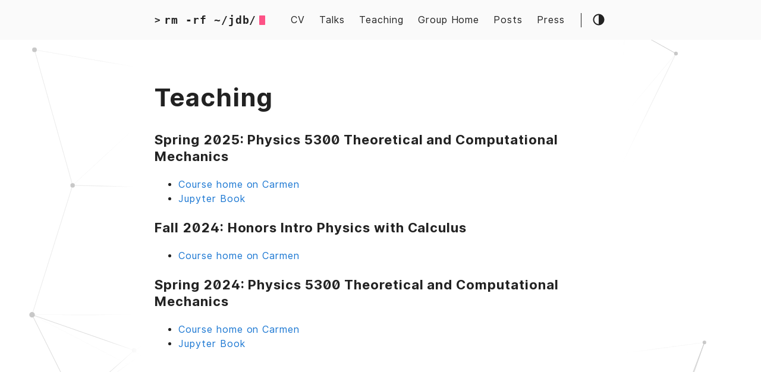

--- FILE ---
content_type: text/html; charset=utf-8
request_url: https://jdbburg.com/teaching
body_size: 1799
content:
<!DOCTYPE html>
<html lang="en">
    <head>
        <meta charset="UTF-8">
<meta http-equiv="X-UA-Compatible" content="ie=edge">
<meta name="viewport" content="width=device-width, initial-scale=1, shrink-to-fit=no">
<meta name="author" content="">
<meta name="description" content=" Spring 2025: Physics 5300 Theoretical and Computational Mechanics Course home on Carmen Jupyter Book Fall 2024: Honors Intro Physics with Calculus Course home on Carmen Spring 2024: Physics 5300 Theoretical and Computational Mechanics Course home on Carmen Jupyter Book " />
<meta name="keywords" content="" />
<meta name="robots" content="noodp" />
<meta name="theme-color" content="" />
<link rel="canonical" href="/teaching/" />



 
<script async defer data-website-id="2871767c-d882-4624-9e0b-88029693cf44" src="https://analytics.jdbburg.com/umami.js"></script>









    <title>
        
            Teaching  — jdbburg.com 
        
    </title>



<link href="https://cdnjs.cloudflare.com/ajax/libs/flag-icon-css/3.2.1/css/flag-icon.min.css" rel="stylesheet"
    type="text/css">



<link rel="stylesheet" href="/main.min.dd6c7d19580339bfc0e9574e51fd1fd20ddaca105c046036a2b72b9c98cdf6b0.css">




<meta itemprop="name" content="Teaching">
<meta itemprop="description" content=" Spring 2025: Physics 5300 Theoretical and Computational Mechanics Course home on Carmen Jupyter Book Fall 2024: Honors Intro Physics with Calculus Course home on Carmen Spring 2024: Physics 5300 Theoretical and Computational Mechanics Course home on Carmen Jupyter Book "><meta itemprop="datePublished" content="2024-01-01T22:28:34-04:00" />
<meta itemprop="dateModified" content="2024-01-01T22:28:34-04:00" />
<meta itemprop="wordCount" content="39"><meta itemprop="image" content="/"/>
<meta itemprop="keywords" content="" /><meta name="twitter:card" content="summary_large_image"/>
<meta name="twitter:image" content="/"/>

<meta name="twitter:title" content="Teaching"/>
<meta name="twitter:description" content=" Spring 2025: Physics 5300 Theoretical and Computational Mechanics Course home on Carmen Jupyter Book Fall 2024: Honors Intro Physics with Calculus Course home on Carmen Spring 2024: Physics 5300 Theoretical and Computational Mechanics Course home on Carmen Jupyter Book "/>





    <meta property="article:published_time" content="2024-01-01 22:28:34 -0400 -0400" />








    </head>

    <body class="">
        <div class="container">
            <header class="header">
    <span class="header__inner">
        <a href="/" style="text-decoration: none;">
    <div class="logo">
        
            <span class="logo__mark">></span>
            <span class="logo__text">rm -rf ~/jdb/</span>
            <span class="logo__cursor" style=
                  "
                   
                   ">
            </span>
        
    </div>
</a>


        <span class="header__right">
            
                <nav class="menu">
    <ul class="menu__inner"><li><a href="/curriculum-vitae">CV</a></li><li><a href="/talk-list">Talks</a></li><li><a href="/teaching">Teaching</a></li><li><a href="/group-home">Group Home</a></li><li><a href="/posts">Posts</a></li><li><a href="/press">Press</a></li>
    </ul>
</nav>

                <span class="menu-trigger">
                    <svg xmlns="http://www.w3.org/2000/svg" viewBox="0 0 24 24">
                        <path d="M0 0h24v24H0z" fill="none"/>
                        <path d="M3 18h18v-2H3v2zm0-5h18v-2H3v2zm0-7v2h18V6H3z"/>
                    </svg>
                </span>
            

            <span class="theme-toggle unselectable"><svg class="theme-toggler" width="24" height="24" viewBox="0 0 48 48" fill="none" xmlns="http://www.w3.org/2000/svg">
  <path d="M22 41C32.4934 41 41 32.4934 41 22C41 11.5066 32.4934 3 22
  3C11.5066 3 3 11.5066 3 22C3 32.4934 11.5066 41 22 41ZM7 22C7
  13.7157 13.7157 7 22 7V37C13.7157 37 7 30.2843 7 22Z"/>
</svg>
</span>
        </span>
    </span>
</header>


            <div class="content" id="bg">
                <canvas id="bg_canvas" style="z-index:-9999; top: 40px; width:100%; height:100%;position:fixed"></canvas>
                
                
                    <script src="/js/background.js" ></script>
                

                
    <main class="post">

        <div class="post-info">
            
            </p>
        </div>

        <article>
            <h2 class="post-title"><a href="/teaching/">Teaching</a></h2>

            

            <div class="post-content">
                
<h3> Spring 2025: Physics 5300 Theoretical and Computational Mechanics</h3>
<ul>
    <li><a href="https://osu.instructure.com/courses/180377">Course home on Carmen</a></li>
    <li> <a href="/classes/Sp25Phy5300-JB/index.html">Jupyter Book</a> </li>
</ul>

<h3> Fall 2024: Honors Intro Physics with Calculus</h3>
<ul>
    <li><a href="https://osu.instructure.com/courses/172701">Course home on Carmen</a></li>
</ul>

<h3> Spring 2024: Physics 5300 Theoretical and Computational Mechanics</h3>
<ul>
    <li><a href="https://osu.instructure.com/courses/160918">Course home on Carmen</a></li>
    <li> <a href="/classes/Sp24Phy5300-JB/index.html">Jupyter Book</a> </li>
</ul>

<div style="height:600px;">

</div>
            </div>
        </article>

        <hr />

        <div class="post-info">
  		</div>
    </main>

            </div>

            
                <footer class="footer">
    <div class="footer__inner">
        <div class="footer__content">
            <span>&copy; 2025</span>
            
            <span></span>
            <span> <a href="/posts/index.xml" target="_blank" title="rss"><svg xmlns="http://www.w3.org/2000/svg" width="18" height="18" viewBox="0 0 20 20" fill="none" stroke="currentColor" stroke-width="2" stroke-linecap="round" stroke-linejoin="round" class="feather feather-rss"><path d="M4 11a9 9 0 0 1 9 9"></path><path d="M4 4a16 16 0 0 1 16 16"></path><circle cx="5" cy="19" r="1"></circle></svg></a></span>
        </div>
    </div>
    <div class="footer__inner">
        <div class="footer__content">
            <span>Powered by <a href="http://gohugo.io">Hugo</a></span>
            
        </div>
    </div>
</footer>

            
        </div>

        




<script type="text/javascript" src="/bundle.min.fbf016a5f89be88f4916a0898302f777692ee6600991c3b6108fc423ed982dc83b470742cc92dd796861136f5ca96988b35e049b5f4cb4b1343686784a58c8ce.js" integrity="sha512-&#43;/AWpfib6I9JFqCJgwL3d2ku5mAJkcO2EI/EI&#43;2YLcg7RwdCzJLdeWhhE29cqWmIs14Em19MtLE0NoZ4SljIzg=="></script>



    </body>
</html>


--- FILE ---
content_type: text/javascript; charset=utf-8
request_url: https://jdbburg.com/js/background.js
body_size: 764
content:
let resizeReset = function() {
	w = canvasBody.width = window.innerWidth;
	h = canvasBody.height = window.innerHeight;
}

const opts = { 
	particleColor: "rgb(200,200,200)",
	lineColor: "rgb(200,200,200)",
	particleAmount: 30,
	defaultSpeed: 1,
	variantSpeed: 1,
	defaultRadius: 3,
	variantRadius: 2,
	linkRadius: 300,
};

window.addEventListener("resize", function(){
	deBouncer();
});

let deBouncer = function() {
    clearTimeout(tid);
    tid = setTimeout(function() {
        resizeReset();
    }, delay);
};

let checkDistance = function(x1, y1, x2, y2){ 
	return Math.sqrt(Math.pow(x2 - x1, 2) + Math.pow(y2 - y1, 2));
};

let linkPoints = function(point1, hubs){ 
	for (let i = 0; i < hubs.length; i++) {
		let distance = checkDistance(point1.x, point1.y, hubs[i].x, hubs[i].y);
		let opacity = 1 - distance / opts.linkRadius;
		if (opacity > 0) { 
			drawArea.lineWidth = 0.5;
			drawArea.strokeStyle = `rgba(${rgb[0]}, ${rgb[1]}, ${rgb[2]}, ${opacity})`;
			drawArea.beginPath();
			drawArea.moveTo(point1.x, point1.y);
			drawArea.lineTo(hubs[i].x, hubs[i].y);
			drawArea.closePath();
			drawArea.stroke();
		}
	}
}
counter = 0;
Particle = function(xPos, yPos){ 
	this.x = Math.random() * w; 
	this.y = Math.random() * h;
	this.speed = opts.defaultSpeed + Math.random() * opts.variantSpeed; 
	this.directionAngle = Math.floor(Math.random() * 360); 
	this.color = opts.particleColor;
	this.radius = opts.defaultRadius + Math.random() * opts. variantRadius; 
	this.vector = {
		x: Math.cos(this.directionAngle) * this.speed,
		y: Math.sin(this.directionAngle) * this.speed
	};
	this.gravity = function(){
		for (let i = 0; i < opts.particleAmount; i++){
			let dr = Math.sqrt(Math.pow(this.x - particles[i].x, 2) + Math.pow(this.y - particles[i].y, 2));

			if ( dr < 0.001 ) continue;
			if ( counter % 1000 == 0 )
				// console.log( "dr:", dr );
			// console.log( "x:", (this.x - particles[i].x1) / Math.pow(dr, 3) / 100000.0);
			this.vector.x -= (this.x - particles[i].x) / Math.pow(dr, 2) / 1.0;
			this.vector.y -= (this.y - particles[i].y) / Math.pow(dr, 2) / 1.0;
			counter++;	
		}
		
	}
	this.update = function(){ 
		this.border(); 
		this.x += this.vector.x; 
		this.y += this.vector.y; 
	};
	this.border = function(){ 
		if (this.x >= w || this.x <= 0) { 
			this.vector.x *= -1;
		}
		if (this.y >= h || this.y <= 0) {
			this.vector.y *= -1;
		}
		if (this.x > w) this.x = w;
		if (this.y > h) this.y = h;
		if (this.x < 0) this.x = 0;
		if (this.y < 0) this.y = 0;	
	};
	this.draw = function(){ 
		drawArea.beginPath();
		drawArea.arc(this.x, this.y, this.radius, 0, Math.PI*2);
		drawArea.closePath();
		drawArea.fillStyle = this.color;
		drawArea.fill();
	};
};

function setup(){ 
	particles = [];
	resizeReset();
	for (let i = 0; i < opts.particleAmount; i++){
		particles.push( new Particle() );
	}
	window.requestAnimationFrame(loop);
}

function loop(){ 
	if ( !stop_bg )
		window.requestAnimationFrame(loop);
	drawArea.clearRect(0,0,w,h);
	for (let i = 0; i < particles.length; i++){
		particles[i].update();
		// particles[i].gravity();
		particles[i].draw();
	}
	for (let i = 0; i < particles.length; i++){
		linkPoints(particles[i], particles);
	}
}
let stop_bg = false;
const canvasBody = document.getElementById("bg_canvas"),
drawArea = canvasBody.getContext("2d");
let delay = 200, tid, rgb = opts.lineColor.match(/\d+/g);
resizeReset();
setup();